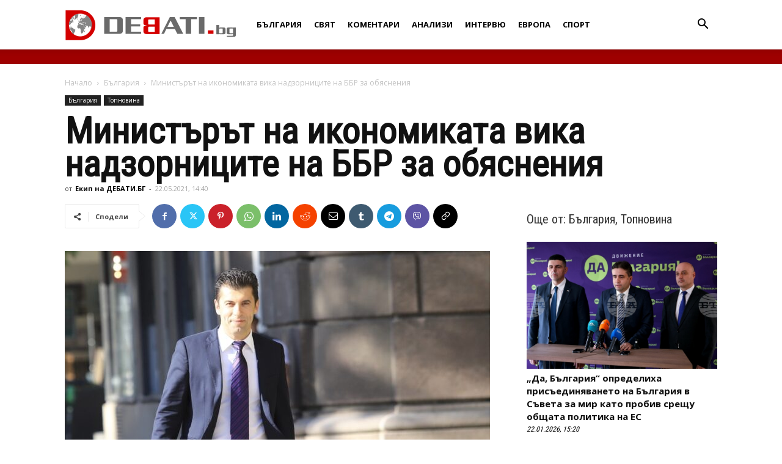

--- FILE ---
content_type: text/html; charset=UTF-8
request_url: https://debati.bg/wp-admin/admin-ajax.php?td_theme_name=Newspaper&v=12.7.1
body_size: -543
content:
{"206419":980}

--- FILE ---
content_type: text/html; charset=utf-8
request_url: https://www.google.com/recaptcha/api2/aframe
body_size: 268
content:
<!DOCTYPE HTML><html><head><meta http-equiv="content-type" content="text/html; charset=UTF-8"></head><body><script nonce="q29FL9Qu--3NjDnCMGx2gQ">/** Anti-fraud and anti-abuse applications only. See google.com/recaptcha */ try{var clients={'sodar':'https://pagead2.googlesyndication.com/pagead/sodar?'};window.addEventListener("message",function(a){try{if(a.source===window.parent){var b=JSON.parse(a.data);var c=clients[b['id']];if(c){var d=document.createElement('img');d.src=c+b['params']+'&rc='+(localStorage.getItem("rc::a")?sessionStorage.getItem("rc::b"):"");window.document.body.appendChild(d);sessionStorage.setItem("rc::e",parseInt(sessionStorage.getItem("rc::e")||0)+1);localStorage.setItem("rc::h",'1769088169601');}}}catch(b){}});window.parent.postMessage("_grecaptcha_ready", "*");}catch(b){}</script></body></html>